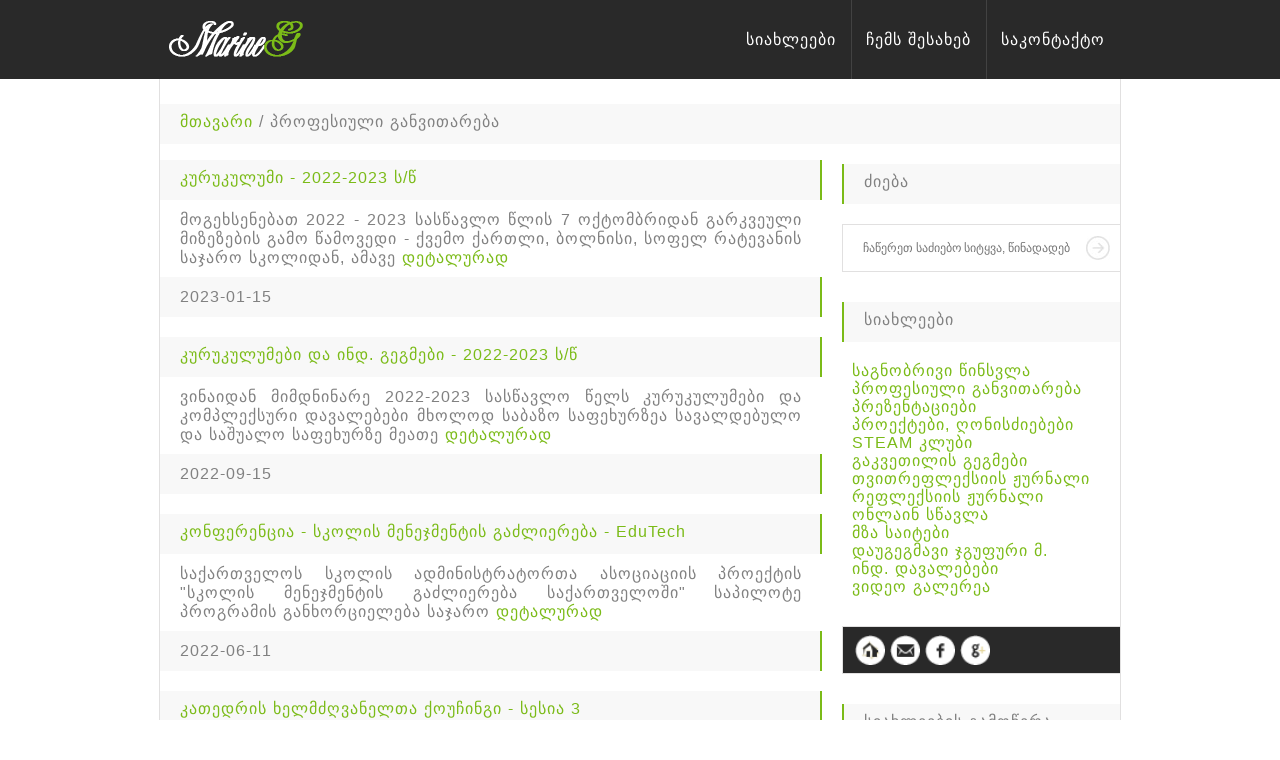

--- FILE ---
content_type: text/html; charset=UTF-8
request_url: http://p.sites.ge/category/MathAct
body_size: 3914
content:
<!DOCTYPE HTML>
<html lang="en">
<head>
<meta charset="utf-8"> 
<meta name="viewport" content="width=device-width, initial-scale=1">
<meta name="description" content="პროფესიული განვითარება" />
<meta name="keywords" content="მათემატიკური აქტივობები" />

<link rel="stylesheet" href="http://p.sites.ge/views/default/css/green.css">
<link rel="stylesheet" href="http://p.sites.ge/views/default/css/jquery-ui.min.css">
<link rel="stylesheet" href="http://p.sites.ge/views/default/css/unslider.css">
<link rel="stylesheet" href="http://p.sites.ge/views/default/css/unslider-dots.css">
<title>მთავარი / პროფესიული განვითარება</title>
<script src="http://p.sites.ge/views/default/js/geokbd.js"></script>
</head>
<body>
<header>
	<div class="center_main">

    	<a href="/"><img src="http://p.sites.ge/images/logo_top2.png" alt="" class="logo"></a>
        
		<nav id="nav-cat"><span>სიახლეები</span>
		    
        	
			<ul id="cat">
            	    
                	<li>
<li>
	<a href="http://p.sites.ge/category/Kings">საგნობრივი წინსვლა</a>
	</li>
<li>
	<a href="http://p.sites.ge/category/MathAct">პროფესიული განვითარება</a>
		<ul>
		
<li>
	<a href="http://p.sites.ge/category/Stem">მილენიუმის ტრენინგი</a>
	</li>
<li>
	<a href="http://p.sites.ge/category/Trenings">პროფესიული ტრენინგები</a>
	</li>
<li>
	<a href="http://p.sites.ge/category/TanK">თანამშ-ობითი კულტურა</a>
	</li>
<li>
	<a href="http://p.sites.ge/category/KvlevaG">კვლევა - გამოკითხვა</a>
	</li>
<li>
	<a href="http://p.sites.ge/category/ProfL">პროფესიული ლიტერატურა</a>
	</li>
<li>
	<a href="http://p.sites.ge/category/OrgW">ორგანიზაციის წევრი</a>
	</li>
<li>
	<a href="http://p.sites.ge/category/SasG">სასწავლო გეგმები</a>
	</li>	</ul>
	</li>
<li>
	<a href="http://p.sites.ge/category/Prezentation">პრეზენტაციები</a>
	</li>
<li>
	<a href="http://p.sites.ge/category/WebT">პროექტები, ღონისძიებები</a>
	</li>
<li>
	<a href="http://p.sites.ge/category/SteamClub">STEAM კლუბი</a>
	</li>
<li>
	<a href="http://p.sites.ge/category/LessPlan">გაკვეთილის გეგმები</a>
	</li>
<li>
	<a href="http://p.sites.ge/category/TvitR">თვითრეფლექსიის ჟურნალი</a>
		<ul>
		
<li>
	<a href="http://p.sites.ge/category/Tvit2020">2019-2020 სასწავლო წელი</a>
	</li>	</ul>
	</li>
<li>
	<a href="http://p.sites.ge/category/LessR">რეფლექსიის ჟურნალი</a>
		<ul>
		
<li>
	<a href="http://p.sites.ge/category/AkadC">აკადემიური კურსი</a>
	</li>
<li>
	<a href="http://p.sites.ge/category/ProfTreni">პროფესიული ტრენინგები</a>
	</li>
<li>
	<a href="http://p.sites.ge/category/ChatG">ჩატარებული გაკვეთილები</a>
	</li>
<li>
	<a href="http://p.sites.ge/category/KomplDaval">კომპლექსური დავალებები</a>
	</li>
<li>
	<a href="http://p.sites.ge/category/KritM">კრიტიკული მეგობარი</a>
	</li>
<li>
	<a href="http://p.sites.ge/category/OnlRes">ონლაინ რესურსი</a>
	</li>
<li>
	<a href="http://p.sites.ge/category/Proj">პროექტები, ღონისძიებები</a>
	</li>
<li>
	<a href="http://p.sites.ge/category/Kvleva">კვლევა</a>
	</li>	</ul>
	</li>
<li>
	<a href="http://p.sites.ge/category/OnlineT">ონლაინ სწავლა</a>
	</li>
<li>
	<a href="http://p.sites.ge/category/St">მზა საიტები</a>
	</li>
<li>
	<a href="http://p.sites.ge/category/Exp">დაუგეგმავი ჯგუფური მ.</a>
	</li>
<li>
	<a href="http://p.sites.ge/category/IndW">ინდ. დავალებები</a>
	</li></li>
					<li><a href="http://p.sites.ge/videos">ვიდეო გალერეა</a></li>
					
            </ul>
          
        </nav> 
		
		
        <nav id="nav-wrap"><span>ნავიგაცია</span>
        	<ul id="nav">
			    									    									<li><a class=' ' href="http://p.sites.ge/category">სიახლეები</a></li>
				
				
			    				    					    					            	    <li><a class=' ' href='http://p.sites.ge/page/MG'>ჩემს შესახებ</a></li>
								
								
			
													    									<li><a class=' ' href="http://p.sites.ge/contact">საკონტაქტო</a></li>
				
            </ul>
        </nav> 
		
    </div>
</header><div class="center_main content"> 


<ul class="breadcrumbs">
    <a href='http://p.sites.ge/'>მთავარი</a> / პროფესიული განვითარება</ul>



	<main>	
	    <div class="top_for_project"></div>
				
		<div class="clr"></div>
		
		<div class="for_cat">
		
	               
	            	            
    	        ﻿
	
    
 <article>
	<h2><a href="http://p.sites.ge/post/Kur2">კურუკულუმი  - 2022-2023 ს/წ</a></h2>
		
    <header>
                      
    </header>
	
	
		
	
   <div class="big_text_off">მოგეხსენებათ 2022 - 2023 სასწავლო წლის 7 ოქტომბრიდან გარკვეული მიზეზების გამო წამოვედი - ქვემო ქართლი, ბოლნისი, სოფელ რატევანის საჯარო სკოლიდან, ამავე <a href=http://p.sites.ge/post/Kur2>დეტალურად</a></div>
   
	<div class="other">
		<div class="one_l">2023-01-15</div>
		
		<div class="one_r"></div>
	</div>
	
</article>
 	
    
 <article>
	<h2><a href="http://p.sites.ge/post/Kur">კურუკულუმები და ინდ. გეგმები - 2022-2023 ს/წ</a></h2>
		
    <header>
                      
    </header>
	
	
		
	
   <div class="big_text_off">ვინაიდან მიმდნინარე 2022-2023 სასწავლო წელს კურუკულუმები და  კომპლექსური დავალებები მხოლოდ საბაზო საფეხურზეა სავალდებულო და საშუალო საფეხურზე მეათე <a href=http://p.sites.ge/post/Kur>დეტალურად</a></div>
   
	<div class="other">
		<div class="one_l">2022-09-15</div>
		
		<div class="one_r"></div>
	</div>
	
</article>
 	
    
 <article>
	<h2><a href="http://p.sites.ge/post/KonfMenegm">კონფერენცია - სკოლის მენეჯმენტის გაძლიერება - EduTech</a></h2>
		
    <header>
                      
    </header>
	
	
		
	
   <div class="big_text_off">საქართველოს სკოლის ადმინისტრატორთა ასოციაციის პროექტის "სკოლის მენეჯმენტის გაძლიერება საქართველოში" საპილოტე პროგრამის განხორციელება საჯარო <a href=http://p.sites.ge/post/KonfMenegm>დეტალურად</a></div>
   
	<div class="other">
		<div class="one_l">2022-06-11</div>
		
		<div class="one_r"></div>
	</div>
	
</article>
 	
    
 <article>
	<h2><a href="http://p.sites.ge/post/Qouch3"> კათედრის ხელმძღვანელთა ქოუჩინგი - სესია 3</a></h2>
		
    <header>
                      
    </header>
	
	
		
	
   <div class="big_text_off">მიმდინარე სასწავლო წლის 21 მაისს შედგა რიგითი შეხვედრა კათედრის მენენჯმენტის სერიული შეხვედრებიდან, ბოლო შეხვედრა სახელწოდებით: ქოუჩინგი 3 - ჩატარდა <a href=http://p.sites.ge/post/Qouch3>დეტალურად</a></div>
   
	<div class="other">
		<div class="one_l">2022-05-22</div>
		
		<div class="one_r"></div>
	</div>
	
</article>
 	
    
 <article>
	<h2><a href="http://p.sites.ge/post/ProgrEx">შეხვედრა თანამშრომლებთან - პროგრამა ექსელი</a></h2>
		
    <header>
                      
    </header>
	
	
		
	
   <div class="big_text_off">კათედრის მენეჯმენტის ქოუჩინგი 2 ის მიმდინარეობის დროს ქალბატონმა ხათუნა ბარაბაძემ მოგვცა დავალება შემდეგი შეხვედრისთვის - შემაჯამებელი <a href=http://p.sites.ge/post/ProgrEx>დეტალურად</a></div>
   
	<div class="other">
		<div class="one_l">2022-04-20</div>
		
		<div class="one_r"></div>
	</div>
	
</article>
 	
    
 <article>
	<h2><a href="http://p.sites.ge/post/Qouch2"> კათედრის ხელმძღვანელთა ქოუჩინგი - სესია 2</a></h2>
		
    <header>
                      
    </header>
	
	
		
	
   <div class="big_text_off">მიმდინარე სასწავლო წლის 10 აპრილს შედგა რიგითი შეხვედრა კათედრის მენენჯმენტის სერიული შეხვედრებიდან, შეხვედრა სახელწოდებით: ქოუჩინგი 2 - ჩატარდა <a href=http://p.sites.ge/post/Qouch2>დეტალურად</a></div>
   
	<div class="other">
		<div class="one_l">2022-04-10</div>
		
		<div class="one_r"></div>
	</div>
	
</article>
            
            
            <div class="clr"></div>
		</div>
        
                    <ul class="pagination">
                <li class="active-page">1</li><li><a class='nav-link' href='?page=2'>2</a></li><li><a class='nav-link' href='?page=3'>3</a></li><li><a class='nav-link' href='?page=2'>წინ</a></li><li><a class='nav-link' href='?page=6'>ბოლო</a></li>            </ul>    
        		
    </main>
    ﻿<aside>
    
    	<div class="widget">
        <h2>ძიება</h2>	
			<div class="sear">
                <form  action="http://p.sites.ge/search/" method="get">				
                    <input type="text" id="autocomplete" class="search" name="search" placeholder="ჩაწერეთ საძიებო სიტყვა, წინადადება">
                    <input type="image" src="http://p.sites.ge/views/default/images/sbcr-btn.jpg" class="search_img">
                </form>
            </div>
        </div>

        <div class="widget_cat">
        	<h2>სიახლეები</h2>
            <nav>
            	<ul class="catalog">
				    
                	
<li>
	<a href="http://p.sites.ge/category/Kings">საგნობრივი წინსვლა</a>
	</li>
<li>
	<a href="http://p.sites.ge/category/MathAct">პროფესიული განვითარება</a>
		<ul>
		
<li>
	<a href="http://p.sites.ge/category/Stem">მილენიუმის ტრენინგი</a>
	</li>
<li>
	<a href="http://p.sites.ge/category/Trenings">პროფესიული ტრენინგები</a>
	</li>
<li>
	<a href="http://p.sites.ge/category/TanK">თანამშ-ობითი კულტურა</a>
	</li>
<li>
	<a href="http://p.sites.ge/category/KvlevaG">კვლევა - გამოკითხვა</a>
	</li>
<li>
	<a href="http://p.sites.ge/category/ProfL">პროფესიული ლიტერატურა</a>
	</li>
<li>
	<a href="http://p.sites.ge/category/OrgW">ორგანიზაციის წევრი</a>
	</li>
<li>
	<a href="http://p.sites.ge/category/SasG">სასწავლო გეგმები</a>
	</li>	</ul>
	</li>
<li>
	<a href="http://p.sites.ge/category/Prezentation">პრეზენტაციები</a>
	</li>
<li>
	<a href="http://p.sites.ge/category/WebT">პროექტები, ღონისძიებები</a>
	</li>
<li>
	<a href="http://p.sites.ge/category/SteamClub">STEAM კლუბი</a>
	</li>
<li>
	<a href="http://p.sites.ge/category/LessPlan">გაკვეთილის გეგმები</a>
	</li>
<li>
	<a href="http://p.sites.ge/category/TvitR">თვითრეფლექსიის ჟურნალი</a>
		<ul>
		
<li>
	<a href="http://p.sites.ge/category/Tvit2020">2019-2020 სასწავლო წელი</a>
	</li>	</ul>
	</li>
<li>
	<a href="http://p.sites.ge/category/LessR">რეფლექსიის ჟურნალი</a>
		<ul>
		
<li>
	<a href="http://p.sites.ge/category/AkadC">აკადემიური კურსი</a>
	</li>
<li>
	<a href="http://p.sites.ge/category/ProfTreni">პროფესიული ტრენინგები</a>
	</li>
<li>
	<a href="http://p.sites.ge/category/ChatG">ჩატარებული გაკვეთილები</a>
	</li>
<li>
	<a href="http://p.sites.ge/category/KomplDaval">კომპლექსური დავალებები</a>
	</li>
<li>
	<a href="http://p.sites.ge/category/KritM">კრიტიკული მეგობარი</a>
	</li>
<li>
	<a href="http://p.sites.ge/category/OnlRes">ონლაინ რესურსი</a>
	</li>
<li>
	<a href="http://p.sites.ge/category/Proj">პროექტები, ღონისძიებები</a>
	</li>
<li>
	<a href="http://p.sites.ge/category/Kvleva">კვლევა</a>
	</li>	</ul>
	</li>
<li>
	<a href="http://p.sites.ge/category/OnlineT">ონლაინ სწავლა</a>
	</li>
<li>
	<a href="http://p.sites.ge/category/St">მზა საიტები</a>
	</li>
<li>
	<a href="http://p.sites.ge/category/Exp">დაუგეგმავი ჯგუფური მ.</a>
	</li>
<li>
	<a href="http://p.sites.ge/category/IndW">ინდ. დავალებები</a>
	</li>					<li>
					<a href="http://p.sites.ge/videos">ვიდეო გალერეა</a>
					<li></li>
                    </li>
                </ul>
            </nav>
        </div>
        		    		 		
				    <div class="social">
		        				
				    				    				
                				                        					
                                	
                					
                               				
			        <a href='http://p.sites.ge/' ><img class="socialimg" src="http://p.sites.ge/images/socials/home.png" width="30"></a>
                				
				    				    				
                                				    	
                    					
                	
                					
                               				
			        <a href='http://p.sites.ge/contact' ><img class="socialimg" src="http://p.sites.ge/images/socials/email.png" width="30"></a>
                				
				    				    				
                                	
                					
                               				
			        <a href='https://facebook.com/wSitesC' target="_blank"><img class="socialimg" src="http://p.sites.ge/images/socials/facebook.png" width="30"></a>
                				
				    				    				
                                	
                					
                               				
			        <a href='https://plus.google.com/u/0/dashboard' target="_blank"><img class="socialimg" src="http://p.sites.ge/images/socials/google.png" width="30"></a>
                            </div> 		
		        <div class="widget_l">
		
		<div class="clr"></div>
		
		<div class="widget">
        	<h2>სიახლეების გამოწერა</h2>
            
            <div class="sear">
                <form action="" method="post">
                    <input type="email" name="email" placeholder="თქვენი Email" class="search">
                    <input type="image" src="http://p.sites.ge/views/default/images/sbcr-btn.jpg" class="search_img">
                </form>
            </div>
        </div>
	
    </aside>    
    <div class="clr"></div>
	
	    
	            ﻿
<div class="slider_bottom"> 
<ul>
			<li>
        	<h2></h2>
            <p></p>
            <a href='http://sites.ge/blog' target="_blank"><img src="http://p.sites.ge/images/sliders/1471678165_810.jpg" alt=""></a>
        </li>
				<li>
        	<h2></h2>
            <p></p>
            <a href='http://sites.ge/blog' target="_blank"><img src="http://p.sites.ge/images/sliders/1488382723_587.jpg" alt=""></a>
        </li>
				<li>
        	<h2></h2>
            <p></p>
            <a href='http://sites.ge/blog' target="_blank"><img src="http://p.sites.ge/images/sliders/1488382723_75.jpg" alt=""></a>
        </li>
			</ul>
</div>  
	</div>

﻿<section class="bottom">
    <div class="center_main">
	    <div class="bot">
		 <h2>ინფორმაცია</h2>
			<p>თემების რაოდენობა: 200</p>			
			<p>საიტზე იმყოფება: 1</p>

<p>
<!-- TOP.GE COUNTER CODE -->
<script language="JavaScript" src="http://counter.top.ge/cgi-bin/cod?100+41371"></script>
<noscript>
<a target="_top" href="http://counter.top.ge/cgi-bin/showtop?41371">
<img src="http://counter.top.ge/cgi-bin/count?ID:41371+JS:false" border="0" alt="TOP.GE" /></a>
</noscript>
<!-- / END OF COUNTER CODE -->
</p>   
		</div>
		<div class="bot">
		    <h2>ბმულები</h2>
						    <p align="left"><a href='http://mt.sites.ge' target="_blank">რესურსი - ვისწავლოთ მათემატიკა</a></p>
						    <p align="left"><a href='http://project.sites.ge' target="_blank">პროექტი - ვებ ტექნოლოგია</a></p>
						    <p align="left"><a href='http://sites.ge' target="_blank">საიტების დამზადება</a></p>
					</div>
		<div class="bot">
		
		  <h2>არქივი</h2>
						    <p  style="margin-left:80px!important;""><a href='http://p.sites.ge/archive/?date=2024-01'>2024-01</a></p>
						    <p  style="margin-left:80px!important;""><a href='http://p.sites.ge/archive/?date=2023-12'>2023-12</a></p>
						    <p  style="margin-left:80px!important;""><a href='http://p.sites.ge/archive/?date=2023-10'>2023-10</a></p>
			<br>			
		</div>	  
     </div>
	 <div class="clr"></div>
</section>
﻿<footer> 
	<div class="center_main">
    	<a href="/"><img src="http://p.sites.ge/images/logo_bottom2.png" alt="" class="logof"></a>
        <p>კოპირებულია 2017 - 2026 <a href="http://sites.ge/">WSC</a> © ყველა უფლება დაცულია  </p>
    </div>
</footer>

</body>
</html>
<script>
var path = "http://p.sites.ge/";
var search = "";
</script>
<script src="http://p.sites.ge/views/default/js/slider/jquery-2.1.4.min.js"></script>
<script src="http://p.sites.ge/views/default/js/jquery-1.9.0.min.js"></script>
<script src="http://p.sites.ge/views/default/js/jquery-ui-1.10.4.custom.min.js"></script>
<script src="http://p.sites.ge/views/default/js/jquery.cookie.js"></script>
<script src="http://p.sites.ge/views/default/js/jquery.accordion.js"></script>
<script src="http://p.sites.ge/views/default/js/jquery.highlight.js"></script>
<script src="http://p.sites.ge/views/default/js/photos/lightbox.min.js"></script>
<script src="http://p.sites.ge/views/default/js/slider/unslider-min.js"></script>
<script src="http://p.sites.ge/views/default/js/scripts.js"></script>
<script type="text/javascript">
jQuery(document).ready(function($){

	$('#nav-wrap').prepend('<div id="menu-icon"></div>');

	$("#menu-icon").on("click", function(){
		$("#nav").slideToggle();
		$(this).toggleClass("active");
	});

});
jQuery(document).ready(function($){
	
	$('#nav-cat').prepend('<div id="cat-icon"></div>');

	$("#cat-icon").on("click", function(){
		$("#cat").slideToggle();
		$(this).toggleClass("active");
	});

});
</script> 

--- FILE ---
content_type: text/css
request_url: http://p.sites.ge/views/default/css/green.css
body_size: 3801
content:
@import url(reset.css);
@charset "utf-8";

/* color 
body - color - 818181
green - 7bbb18
borders - e1e0e0
header - background - 292929
ligth background - f8f8f8
search imput - color - b9b9b9
*/

html {
	min-height:100%; 
}

table {
	width:60%;
	margin:20px auto;
}
table td {
	width:24%;
	border:1px solid #e1e0e0;
	padding:3px;
	text-align:left;
}

body {
	color: #818181;
	font-size: 1em;  
	min-height:100%;
	letter-spacing:1px;
	word-spacing:1px;
	font-family: 'Open Sans', sans-serif;
}
a { 
	color: #7bbb18;
	text-decoration: none;
}
a:hover {
	color: #818181;
}

h1, h2, h3, h4, h5, h6{
	font-weight:normal;
}
img{
	max-width:100%;
}


.fordef{
	max-width: 100%;
	margin: 0px auto;
	padding: 0 0 0 20px;
	overflow: hidden;
	outline:0px solid #000;	
}

.fordef img {
	float: left;
    margin:4px;
    width: calc(100% * 1 / 3 - 30px);
	border-radius:5px;
	border:1px solid #e1e0e0;
	padding:10px;
}
	

.fordef img:hover {
	box-shadow: 0 0 5px #000;
}

.clr{
	clear:both;
}

header{
	background:#292929; overflow:hidden; outline:0px solid red; text-align:center;
}
	.center_main{
		margin: 0 auto!important; max-width:960px; outline:0px solid #000;
	}
	.logo{
		float:left; margin-top:10px;
	}
	
	#nav {
		float:right;
	}
	#nav li{
		float:left; font-weight:normal;
		box-shadow:1px 0 0 #424242;
	}
	
	#nav li:last-child {
	box-shadow:none;
    }
	#nav li a{
		color:#fff; text-decoration:none; padding:30px 15px; display:block;
	}
	#nav li a:hover{
		color:#7bbb18;
	}
	
	#nav li .act_page {
		color:#7bbb18;
	}
	
.content{
	border-right:1px solid #e1e0e0; border-left:1px solid #e1e0e0;
	outline:0px solid red;margin-top:0px!important;padding-top:5px!important;
}
.top_for_project {
	margin-top:-22px;
}
.top_for_project2 {
	margin-top:-42px;
}

.top_for_project3 {
	margin-top:-20px;
}

.for_cv {
	font-size:18px;
	color:#7bbb18;
	margin-top:20px!important;
}
main{
	float:left; width:69%; margin-top:20px;outline:0px solid #000;
}
    main h2 {
		margin:0; height:30px;line-height:25px; background:#f8f8f8;  border-right:2px solid #7bbb18; padding:5px 20px; font-weight:normal; margin-bottom:20px;
	}
	
	article{
		margin-bottom:20px;
	}
	article>header{
		font-size:0; background:none; margin-bottom:10px; position:relative;
	}
	 .img {
		width:120px;
		float:left;
		border:0;
		margin:5px 20px;
		text-align:left;
		outline:0px solid #000;
	}
	
	.other {
		margin:0; height:30px;line-height:25px; background:#f8f8f8;  border-right:2px solid #7bbb18; padding:5px 20px; font-weight:normal; margin-bottom:20px;
	}
	.other .one_l,.other .one_r {
		width:25%;
		float:left;
		margin:0px;
		padding:0;
		height:30px;
		line-height:30px;
		outline:0px solid #000;
		text-align:left;
	}
	.other .one img {		
		margin:0 10px 0 0;
	}
	article>p{
		margin:10px 20px; line-height:1.3; text-align:justify;
	}
	
	.small_text,.big_text,.big_text_off {
		margin:5px 20px;
		text-align:justify;
	}
	
	.big_text {
		margin-bottom:10px;
		margin-top:15px;
	}
	
	.small_text {
		margin-bottom:20px;
	}
	
	.big_text_off {
		margin:-20px 20px 10px 20px;
	}
	
	.breadcrumbs {
        margin:20px 0 0px 0; line-height:25px; background:#f8f8f8;  border-right:0px solid #7bbb18; padding:5px 20px; font-weight:normal;outline:0px solid #000; min-height:30px;
	}

	.breadcrumbs li {
		display: inline;
		line-height: 25px;
		font-size: 16px;
		
	}
	
		.breadcrumbs li a {
			font-size: 16px;			
			padding: 5px;
			text-decoration: none;
		}
		
.for_text {
	width:94%;
	padding:0;
	margin:0 auto 20px auto;
	text-align:justify;
	text-indent: 30px;
}

.for_text2 {
	width:100%;
	padding:0;
	margin:0 auto 20px auto;
	text-align:justify;
	text-indent: 30px;
}

.for_text2 figure {
	
	width:100%;
	padding:0;
	margin:0 0 0 0px;
	
}

.for_text p {
	margin:5px 0;
}

.for_text ol {
	margin:0 0 10px 30px;
	text-indent: 0px;
}

.for_text ol li ol {
	margin-left:30px;
}
 
.for_text h5 {
		line-height:25px;  padding:0; font-weight:normal; margin:20px 0 10px 0;text-align:center; font-size:18px!important;
	}
	
.for_text h5 span {
	font-size:16px;
	color:#7bbb18;
	padding-bottom:30px!important;
}

.for_desc {
	width:94%;
	margin:10px auto;
	text-align:justify;
}
	
aside{
	float:right; width:29%; margin-top:20px;
}
	.widget,.widget_l,.widget_r,.widget_cat{
		margin-bottom:30px;
	}
	.widget h2,.widget_l h2,.widget_r h2,.widget_cat h2{
		height:30px;line-height:25px; background:#f8f8f8;  border-left:2px solid #7bbb18; padding:5px 20px; font-weight:normal; margin-bottom:20px;
	}
	
	.widget>nav, .widget_l>nav, .widget_r>nav, .widget_cat>nav{
		margin:0 0 0 10px;
	}
	
	.widget_l img,.widget_r img {
		width:100%;
		border-radius:10px 0 0 10px;
	}
	
	.catalog, .catalog li > ul {
	    list-style: none;
}

    .catalog li a {
	    font-size: 16px;
	    line-height: 15px;
		text-decoration:none;
    }

    ul.catalog li ul li {
	    margin-left: 20px;
    }
	
	.forrat {
		margin-left:20px;
	}
	
	.sear {
		position:relative; width:100%; height:48px; 
	}
	.search {
		font-size:0.75em; width:100%; color:#b9b9b9; border:1px solid #e1e0e0; padding:15px 50px 15px 20px!important; box-sizing:border-box; position:absolute; top:0; left:0; border-right:none;height:48px;
	}
	.search_img{
		position:absolute; right:10px; top:12px;
	}

    .social {
		max-width:100%; 
		border:1px solid #e1e0e0; 
		padding:8px 0px 8px 12px!important; 
		outline:0px solid #000;
		border-right:none;
		height:30px;
		margin-bottom:30px;
		background:#292929;
	}
	
    .socialimg7 {
		float:left;
		width:12%;
		margin-right:2%;
		border-radius:3px;
	}
	
	.socialimg {
		float:left;
		margin-right:5px;
		border-radius:3px;
	}

	
.bottom {
	outline:0px solid #000;background:#f8f8f8; width:100%; border-top:1px solid #e1e0e0; border-bottom:0px solid #e1e0e0; text-align:center;padding:0;
}
.bottom .bot {
		width:32%;
		float:left;
		margin:0px;
		padding:0;
		margin-left:1%;
		outline:0px solid #000;
	}
.bottom .bot h2 {
		margin:10px 0 0 0;
		padding:0;
		font-size:16px;
		text-align:center;
	}
.bottom .bot p {
		margin:10px 0;
		padding:0;
		font-size:14px;
		text-align:left;
	}
	
footer, section {
	margin-top:-22px;
}

footer{
	border-top:1px solid #e1e0e0; text-align:center; font-size:0.8125em; padding:20px 0;
}
	footer img{
		margin-bottom:20px;float:right;
		margin-top:-20px;
	}
footer p{
	text-align:left;

}

.for_modal {
	width:90%;
	margin:20px auto;
	text-align:left;
}

.for_modal a {
	text-align:left;
}

#menu-icon, #cat-icon, #cat  {
	display: none;
}

#nav-wrap span,#nav-cat span {
	display: none;
}

.post_text {
		margin:-20px auto 20px auto;
		text-align:justify;
		max-width: 94%;
	}

.grid_post{
	max-width: 100%;
	margin: 20px auto 20px auto;
	padding: 0 10px;
	overflow: hidden;
	outline:0px solid #000;	
}

.grid_post img {
	float: left;
    margin:4px;
    width: calc(100% * 1 / 3 - 30px);
	border-radius:5px;
	border:1px solid #e1e0e0;
	padding:10px;
}
	

.grid_post img:hover {
	box-shadow: 0 0 5px #000;
}

.grid{
	max-width: 100%;
	margin: 0px auto 0px auto;
	padding: 5px 10px 0 20px;
	overflow: hidden;
	outline:0px solid #000;	
}


.grid div img a {    
    border: none;  
    width: calc(100%);
    height: auto;
    display: block;
	border-radius:5px;
    text-decoration: none;
    
}

figure:hover{
	box-shadow: 0 0 5px #000!important;
}

figure {
    margin: 0;
    overflow: hidden;
	display: inline-block;
    margin-bottom: 5px;
	width: calc(100% * 1 / 3 - 30px);
	border-radius:5px;
	border:1px solid #e1e0e0;
	padding:10px;
	outline:0px solid #000;
}

.grid div  img {
    border: none;  
    width: calc(100%);
    height: auto;
    display: block;
    outline:0px solid #000;
	border-radius:5px;
}

figcaption {
    margin-top: 10px;
	outline:0px solid #e1e0e0;
}

figcaption p {
	float: left;
    display: inline-block;
    width: calc(100% * 1 / 3)!important;
	outline:0px solid #000;
}

.pagination {
	list-style: none;
	margin: 0px 0px 20px 0px;
	overflow: hidden;
	padding:0 20px;
	outline:0px solid #000;
	border-right:2px solid #7bbb18;
}
.pagination li {
	margin-right: 5px; 
	float: left;
	box-shadow:0px 1px 2px #7bbb18;
}

.pagination li a {
	display: block;
	background: #fff;
	padding: 12px;
	text-decoration: none;
	font-size: 12px;
	color: #818181;		
	border-radius: 2px;
	-moz-border-radius: 2px;
	-webkit-border-radius: 2px;
}

.pagination li a:hover {
	background: #7bbb18;
	color: #fff;
}



.pagination li.active-page {
	padding: 12px;
	text-decoration: none;
	font-size: 12px;
	color: #7bbb18;
	box-shadow:none;
}

/* contact */
#fform {
    width:302px;
    margin:20px auto;
	position:relative;
	outline:0px solid red;
	}
form#login {
  position:relative; 
}
div#name,
div#mail,
div#captcha_phrase,
div#text {
  position:relative;
  float:left;
}
input#name-field,
input#mail-field,
textarea,
input#captcha-field
 {
  border: 1px solid #e1e0e0;
  width:292px;
  height:30px;
  line-height:20px;

  padding:0px 5px;
  margin-top:5px;
  font-size:12px;
}

textarea {
	height:80px;
}
  
  .submit {
	border: 1px solid #e1e0e0;
	font-weight:normal;
	font-size:14px;
    background:#f8f8f8;
    text-align:center;
	padding:3px 10px;
    margin:5px 0 10px 0;
	letter-spacing:1px;
	word-spacing:1px;
	cursor:pointer;
	color:#818181;
	}
	
.captcha {
	border: 1px solid #e1e0e0;
    width:306px;
	height:80px;	
    margin-top:5px;
	margin-bottom:-3px;
	outline:0px solid #000;
	  }
	  
.refresh_comm {
    position:absolute;
	top:198px;
	left:310px;
	width:32px;
	height:32px;
}

.refresh_mail {
    position:absolute;
	top:235px;
	left:310px;
	width:32px;
	height:32px;
}

.error{
	margin:0;
	padding: 0px 20px;
	color: red;
}

.error li{
	list-style:none!important;
}

h3 {
	color:#7bbb18;
	font-size:16px;
	font-weight:590;
	margin:0; 
	padding: 0px 20px;
}

h6{
	color:#7bbb18;
	font-size:16px;
	font-weight:590;
	margin:0; 
	padding: 0px 20px;
}
	
.ok{
	padding: 0px 20px;
	color: #7bbb18;
	font-size:16px;
	text-align:center;
}

.post_comm {
	width:95%;
	margin:10px auto;
	border-top: 1px solid #e1e0e0;
	border-bottom: 1px solid #e1e0e0;
	padding:5px 0 10px 10px;
}

.comm_add {
	height:30px;line-height:25px; background:#f8f8f8;  border-right:2px solid #7bbb18; padding:5px 20px; font-weight:normal; margin:20px 0; position:relative;
}
.comm_add .like_add {
	float:right;
    margin-left:3px;
   	
}

.forcatgrid, .forcatgrid ul {
	padding:0 10px;
	margin-top:0px;
	float:right!important;
	list-style:none;
	outline:0px solid red;
}

.forcatgrid, .forcatgrid ul li {
	float:left;
	margin-left:3px;
}

.forgrimg {
    background:#7bbb18;	
	border-radius:3px;
	cursor:pointer;
}

.grid_active {
	background:#7bbb18;	
	border-radius:3px;
	opacity:0.6;
	cursor:default!important;
}

.notcom {
	text-align:center;
	font-size:12px;
}

.for_unsc {
	font-size:16px;color:#7bbb18;text-align:center;
}

.my-slider,.slider_bottom {
	margin:0px;
	outline:0px solid red; 
	border-bottom:1px solid #e1e0e0;
	border-top:1px solid #e1e0e0;
}

.my-slider {
	margin-bottom:-20px;
}

.slider_bottom {
	padding-top:20px;
}

	.my-slider ul li, .slider_bottom ul li{
		position:relative; color:#7bbb18;
		list-style:none;
	}
	.my-slider ul li img, .slider_bottom ul li img {
		width:100%;
	}
	
	.slider_bottom ul li img {
		border-top:1px solid #e1e0e0;
		padding-top:2px;
	}
	

	.on_slider {
		margin-top:-20px;
	}
		
@media screen and (max-width:800px){
	
	.logo{
		margin-top:5px;
	}
	
	#nav li .act_page {
		color:#fff;
	}

    #nav, #cat {
		position: relative;
	}

	#menu-icon, #cat-icon {
		margin-top:0px;
		width: 42px;
		height: 30px;
		background:url(../images/menu.png) no-repeat;		
		cursor: pointer;
		border: solid 0px #666;
		display: block;
		outline:0px solid #fff;
		
	}
	
	#menu-icon {
		float:left;
		margin: 20px 40px;
	}
	
	#cat-icon {
		float:right;
		margin: 20px 10px;
		}
	
	#menu-icon.active, #cat-icon.active {
		background:url(../images/close.png) no-repeat;
	}
	
	#nav, #cat {
		clear: both;
		position: absolute;
		top: 70px;
		
		width: 250px;
		z-index: 10000;
		padding: 0px;
		background:#292929;
		border: solid 1px #424242;
		display: none; 
		text-align:left;
	}
	#nav {
		left:0px;
	}
	#cat {
		right:0px;
	}
	#nav li, #cat li {
		box-shadow:none;
		border-bottom:1px solid #424242;
		float: none;
		margin:0;
		padding: none;
	}
	#nav li:last-child, #cat li:last-child {
	border-bottom:none;
    }
	#nav a,#cat a, 
	#nav-wrap ul li a,#cat-wrap ul li a {
		font: inherit;
		background: none;
		height:30px;
		line-height:30px;
		border-bottom: none;
		padding:10px 15px; 
		display:block;
		font-weight:normal;
		color:#fff;
	}
	#nav a:hover, #cat a:hover,
	#nav-wrap ul li a:hover,#cat-wrap ul li a:hover {
		background: none;
		color: #7bbb18;
		border-bottom: none;
	}
	

	#nav ul, #cat ul {
		width: auto;
		position: static;
		display: block;
		border: none;
		background: inherit;
		margin-top: 0px;
	}
	#nav ul li, #cat ul li {
		margin-left: 20px;
		
		border-top:1px solid #424242;
	}
	
	#nav-wrap span {
	    display:block;
	    float:left;
	    color:#fff;
		padding:21px 5px;
		font-weight:600;
		font-size:16px;
		letter-spacing:2px;
		margin-left:-30px;
    }
	#nav-cat span {
	    display:block;
	    float:right;
	    color:#fff;
		padding:21px 5px;
		font-weight:600;
		font-size:16px;
		letter-spacing:2px;
    }
	main{
		float:none; width:100%; margin-top:0px;
	}
	article>header img{
		width:100%;
	}
	aside{
		float:none; width:100%; margin-top:0px;
	}
	
	.widget_l {
		float:left;
		width:49%;

	}
	
	
	.widget_r {
		float:right;
		width:49%;
        outline:0px solid #000;
	}
	
	
	.widget_r img,.widget_l img{
		float:right;
		width:100%;
		margin-left:2%;
		border-radius:0 0 0 0;
	}
	
	.widget_cat, .widget_cat .catalog, .widget_cat h2 {
		display:none;
	}
	
	.social img {
		width:30px;
		margin-right:5px;
	}
	
}
	
@media screen and (max-width:620px){
	
	.logo{
		float:none; 
		margin:10px auto 0px auto; 
		display:block;
	}
	
	.logof{
		float:none; display:block; margin:-10px auto 10px auto;
	}
	footer p{
	text-align:center;
    }
	
	#nav, #cat {
		top:138px;
	}
	
	#menu-icon {
		margin-bottom:10px;
		margin-left:10px;
	}
	
	figure {
	width: calc(100% * 1 / 2 - 30px);
   }
   
   .bottom .bot {
		width:96%;
		float:none;
		padding:0 1%;
	}
	.for_text ol, .big_text ol {
	    margin-left:20px;
    }

    .for_text ol li ol, .big_text ol li ol {
	    margin-left:20px;
    }
	
}

@media screen and (max-width:480px){
	.grid_post img {
        width: calc(100% * 1 / 2 - 30px);
    }
	
	.widget_l,.widget_r {
		width:100%;				
	}
	.widget_l img,.widget_r img{
		width:96%;
		float:none;
		margin-left:2%;
		margin-right:2%;
		border-radius:5px;
	}
	
	.other {
		height:60px;
	}
	
	.other .one_l {
		width:50%;
	}
	
	.other .one_r {
		width:50%;
		float:right;
	}
	
	.for_text ol, .big_text ol {
	    margin-left:10px;
    }

}

@media screen and (max-width:400px){

#fform {
    width:252px;
    }

input#name-field,
input#mail-field,
textarea,
input#captcha-field
 {  
  width:242px;
 }
 
.captcha {
    width:256px;
}

.refresh_comm,.refresh_mail {
	left:260px;
}

.grid {
	padding:0 20px 0 10px;
}

figure {
        width: calc(100% * 1 / 2 - 60px);
    }

}

@media screen and (max-width:380px){
#nav-wrap span,#nav-cat span {
	display: none;
}
figure {
	width: calc(100% - 10px);
	outline:0px solid #000;
}

.grid_post img {
        width: calc(100% - 30px);
    }
	
}

@media screen and (max-width:360px){

#fform {
    width:252px;
    }

input#name-field,
input#mail-field,
textarea,
input#captcha-field
 {  
  width:210px;
 }
 
.captcha {
    width:220px;
}

.refresh_comm,.refresh_mail {
	left:228px;
}

}

@media screen and (min-width: 800px) {


	#nav {
		display: block !important;
	}

}

.ui-menu a:hover {
color:#7bbb18;
}

--- FILE ---
content_type: text/css
request_url: http://p.sites.ge/views/default/css/reset.css
body_size: 539
content:
html, body, div, span, h1, h2, h3, h4, h5, h6, p, em, img, strong, sub, sup, b, u, i,  dl, dt, dd, ol, ul, li, fieldset, form, label, table, tbody, tfoot, thead, tr, th, td, article, aside, canvas, details, figcaption, figure, footer, header, hgroup, menu, nav, section, summary, time, mark, audio, video {
	margin: 0;
	padding: 0;
	border: 0;
	outline: 0;                            
	vertical-align: baseline;    
	background: transparent;    
	font-size: 100%;                  
}
a {                                       
	margin:0;
	padding:0;
	font-size:100%;
	vertical-align:baseline;
	background:transparent;
	outline:none;
}
table {						 
	border-collapse: collapse; 
	border-spacing: 0;
}
td, td img {
	vertical-align: top;		 
} 
input, select, button, textarea {
	margin: 0; 				 
	font-size: 100%; 		 
	outline: none;
}
input[type="text"], input[type="password"], textarea {
	padding: 0; 				 
}
input[type="checkbox"] { 		 
	vertical-align: bottom;
}
input[type="radio"] {
	vertical-align: text-bottom;
}
sub {
	vertical-align: sub;
	font-size: smaller;
}
sup {
	vertical-align: super;
	font-size: smaller;
}
article, aside, details, figcaption, figure, footer, header, hgroup, menu, nav, section {
	display:block;
}
nav ul {
	 list-style:none;
}